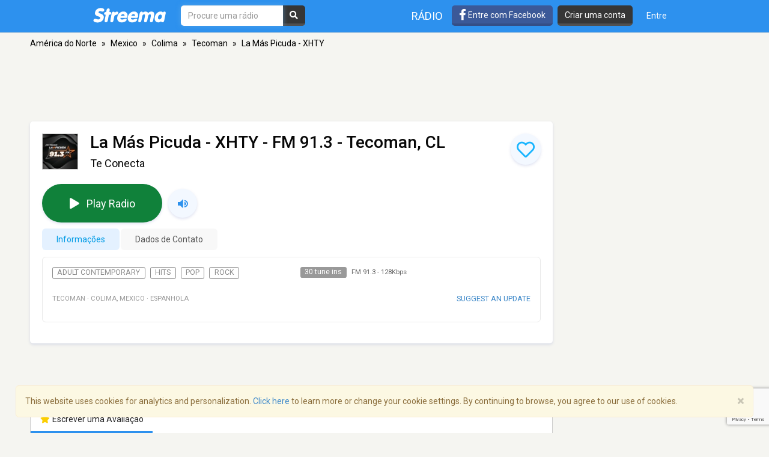

--- FILE ---
content_type: text/html; charset=utf-8
request_url: https://www.google.com/recaptcha/api2/anchor?ar=1&k=6LeCbKwfAAAAAGXbwG-wyQhhz9dxlXuTdtc_oCwI&co=aHR0cHM6Ly9wdC5zdHJlZW1hLmNvbTo0NDM.&hl=en&v=PoyoqOPhxBO7pBk68S4YbpHZ&size=invisible&anchor-ms=20000&execute-ms=30000&cb=7daf81f90233
body_size: 48479
content:
<!DOCTYPE HTML><html dir="ltr" lang="en"><head><meta http-equiv="Content-Type" content="text/html; charset=UTF-8">
<meta http-equiv="X-UA-Compatible" content="IE=edge">
<title>reCAPTCHA</title>
<style type="text/css">
/* cyrillic-ext */
@font-face {
  font-family: 'Roboto';
  font-style: normal;
  font-weight: 400;
  font-stretch: 100%;
  src: url(//fonts.gstatic.com/s/roboto/v48/KFO7CnqEu92Fr1ME7kSn66aGLdTylUAMa3GUBHMdazTgWw.woff2) format('woff2');
  unicode-range: U+0460-052F, U+1C80-1C8A, U+20B4, U+2DE0-2DFF, U+A640-A69F, U+FE2E-FE2F;
}
/* cyrillic */
@font-face {
  font-family: 'Roboto';
  font-style: normal;
  font-weight: 400;
  font-stretch: 100%;
  src: url(//fonts.gstatic.com/s/roboto/v48/KFO7CnqEu92Fr1ME7kSn66aGLdTylUAMa3iUBHMdazTgWw.woff2) format('woff2');
  unicode-range: U+0301, U+0400-045F, U+0490-0491, U+04B0-04B1, U+2116;
}
/* greek-ext */
@font-face {
  font-family: 'Roboto';
  font-style: normal;
  font-weight: 400;
  font-stretch: 100%;
  src: url(//fonts.gstatic.com/s/roboto/v48/KFO7CnqEu92Fr1ME7kSn66aGLdTylUAMa3CUBHMdazTgWw.woff2) format('woff2');
  unicode-range: U+1F00-1FFF;
}
/* greek */
@font-face {
  font-family: 'Roboto';
  font-style: normal;
  font-weight: 400;
  font-stretch: 100%;
  src: url(//fonts.gstatic.com/s/roboto/v48/KFO7CnqEu92Fr1ME7kSn66aGLdTylUAMa3-UBHMdazTgWw.woff2) format('woff2');
  unicode-range: U+0370-0377, U+037A-037F, U+0384-038A, U+038C, U+038E-03A1, U+03A3-03FF;
}
/* math */
@font-face {
  font-family: 'Roboto';
  font-style: normal;
  font-weight: 400;
  font-stretch: 100%;
  src: url(//fonts.gstatic.com/s/roboto/v48/KFO7CnqEu92Fr1ME7kSn66aGLdTylUAMawCUBHMdazTgWw.woff2) format('woff2');
  unicode-range: U+0302-0303, U+0305, U+0307-0308, U+0310, U+0312, U+0315, U+031A, U+0326-0327, U+032C, U+032F-0330, U+0332-0333, U+0338, U+033A, U+0346, U+034D, U+0391-03A1, U+03A3-03A9, U+03B1-03C9, U+03D1, U+03D5-03D6, U+03F0-03F1, U+03F4-03F5, U+2016-2017, U+2034-2038, U+203C, U+2040, U+2043, U+2047, U+2050, U+2057, U+205F, U+2070-2071, U+2074-208E, U+2090-209C, U+20D0-20DC, U+20E1, U+20E5-20EF, U+2100-2112, U+2114-2115, U+2117-2121, U+2123-214F, U+2190, U+2192, U+2194-21AE, U+21B0-21E5, U+21F1-21F2, U+21F4-2211, U+2213-2214, U+2216-22FF, U+2308-230B, U+2310, U+2319, U+231C-2321, U+2336-237A, U+237C, U+2395, U+239B-23B7, U+23D0, U+23DC-23E1, U+2474-2475, U+25AF, U+25B3, U+25B7, U+25BD, U+25C1, U+25CA, U+25CC, U+25FB, U+266D-266F, U+27C0-27FF, U+2900-2AFF, U+2B0E-2B11, U+2B30-2B4C, U+2BFE, U+3030, U+FF5B, U+FF5D, U+1D400-1D7FF, U+1EE00-1EEFF;
}
/* symbols */
@font-face {
  font-family: 'Roboto';
  font-style: normal;
  font-weight: 400;
  font-stretch: 100%;
  src: url(//fonts.gstatic.com/s/roboto/v48/KFO7CnqEu92Fr1ME7kSn66aGLdTylUAMaxKUBHMdazTgWw.woff2) format('woff2');
  unicode-range: U+0001-000C, U+000E-001F, U+007F-009F, U+20DD-20E0, U+20E2-20E4, U+2150-218F, U+2190, U+2192, U+2194-2199, U+21AF, U+21E6-21F0, U+21F3, U+2218-2219, U+2299, U+22C4-22C6, U+2300-243F, U+2440-244A, U+2460-24FF, U+25A0-27BF, U+2800-28FF, U+2921-2922, U+2981, U+29BF, U+29EB, U+2B00-2BFF, U+4DC0-4DFF, U+FFF9-FFFB, U+10140-1018E, U+10190-1019C, U+101A0, U+101D0-101FD, U+102E0-102FB, U+10E60-10E7E, U+1D2C0-1D2D3, U+1D2E0-1D37F, U+1F000-1F0FF, U+1F100-1F1AD, U+1F1E6-1F1FF, U+1F30D-1F30F, U+1F315, U+1F31C, U+1F31E, U+1F320-1F32C, U+1F336, U+1F378, U+1F37D, U+1F382, U+1F393-1F39F, U+1F3A7-1F3A8, U+1F3AC-1F3AF, U+1F3C2, U+1F3C4-1F3C6, U+1F3CA-1F3CE, U+1F3D4-1F3E0, U+1F3ED, U+1F3F1-1F3F3, U+1F3F5-1F3F7, U+1F408, U+1F415, U+1F41F, U+1F426, U+1F43F, U+1F441-1F442, U+1F444, U+1F446-1F449, U+1F44C-1F44E, U+1F453, U+1F46A, U+1F47D, U+1F4A3, U+1F4B0, U+1F4B3, U+1F4B9, U+1F4BB, U+1F4BF, U+1F4C8-1F4CB, U+1F4D6, U+1F4DA, U+1F4DF, U+1F4E3-1F4E6, U+1F4EA-1F4ED, U+1F4F7, U+1F4F9-1F4FB, U+1F4FD-1F4FE, U+1F503, U+1F507-1F50B, U+1F50D, U+1F512-1F513, U+1F53E-1F54A, U+1F54F-1F5FA, U+1F610, U+1F650-1F67F, U+1F687, U+1F68D, U+1F691, U+1F694, U+1F698, U+1F6AD, U+1F6B2, U+1F6B9-1F6BA, U+1F6BC, U+1F6C6-1F6CF, U+1F6D3-1F6D7, U+1F6E0-1F6EA, U+1F6F0-1F6F3, U+1F6F7-1F6FC, U+1F700-1F7FF, U+1F800-1F80B, U+1F810-1F847, U+1F850-1F859, U+1F860-1F887, U+1F890-1F8AD, U+1F8B0-1F8BB, U+1F8C0-1F8C1, U+1F900-1F90B, U+1F93B, U+1F946, U+1F984, U+1F996, U+1F9E9, U+1FA00-1FA6F, U+1FA70-1FA7C, U+1FA80-1FA89, U+1FA8F-1FAC6, U+1FACE-1FADC, U+1FADF-1FAE9, U+1FAF0-1FAF8, U+1FB00-1FBFF;
}
/* vietnamese */
@font-face {
  font-family: 'Roboto';
  font-style: normal;
  font-weight: 400;
  font-stretch: 100%;
  src: url(//fonts.gstatic.com/s/roboto/v48/KFO7CnqEu92Fr1ME7kSn66aGLdTylUAMa3OUBHMdazTgWw.woff2) format('woff2');
  unicode-range: U+0102-0103, U+0110-0111, U+0128-0129, U+0168-0169, U+01A0-01A1, U+01AF-01B0, U+0300-0301, U+0303-0304, U+0308-0309, U+0323, U+0329, U+1EA0-1EF9, U+20AB;
}
/* latin-ext */
@font-face {
  font-family: 'Roboto';
  font-style: normal;
  font-weight: 400;
  font-stretch: 100%;
  src: url(//fonts.gstatic.com/s/roboto/v48/KFO7CnqEu92Fr1ME7kSn66aGLdTylUAMa3KUBHMdazTgWw.woff2) format('woff2');
  unicode-range: U+0100-02BA, U+02BD-02C5, U+02C7-02CC, U+02CE-02D7, U+02DD-02FF, U+0304, U+0308, U+0329, U+1D00-1DBF, U+1E00-1E9F, U+1EF2-1EFF, U+2020, U+20A0-20AB, U+20AD-20C0, U+2113, U+2C60-2C7F, U+A720-A7FF;
}
/* latin */
@font-face {
  font-family: 'Roboto';
  font-style: normal;
  font-weight: 400;
  font-stretch: 100%;
  src: url(//fonts.gstatic.com/s/roboto/v48/KFO7CnqEu92Fr1ME7kSn66aGLdTylUAMa3yUBHMdazQ.woff2) format('woff2');
  unicode-range: U+0000-00FF, U+0131, U+0152-0153, U+02BB-02BC, U+02C6, U+02DA, U+02DC, U+0304, U+0308, U+0329, U+2000-206F, U+20AC, U+2122, U+2191, U+2193, U+2212, U+2215, U+FEFF, U+FFFD;
}
/* cyrillic-ext */
@font-face {
  font-family: 'Roboto';
  font-style: normal;
  font-weight: 500;
  font-stretch: 100%;
  src: url(//fonts.gstatic.com/s/roboto/v48/KFO7CnqEu92Fr1ME7kSn66aGLdTylUAMa3GUBHMdazTgWw.woff2) format('woff2');
  unicode-range: U+0460-052F, U+1C80-1C8A, U+20B4, U+2DE0-2DFF, U+A640-A69F, U+FE2E-FE2F;
}
/* cyrillic */
@font-face {
  font-family: 'Roboto';
  font-style: normal;
  font-weight: 500;
  font-stretch: 100%;
  src: url(//fonts.gstatic.com/s/roboto/v48/KFO7CnqEu92Fr1ME7kSn66aGLdTylUAMa3iUBHMdazTgWw.woff2) format('woff2');
  unicode-range: U+0301, U+0400-045F, U+0490-0491, U+04B0-04B1, U+2116;
}
/* greek-ext */
@font-face {
  font-family: 'Roboto';
  font-style: normal;
  font-weight: 500;
  font-stretch: 100%;
  src: url(//fonts.gstatic.com/s/roboto/v48/KFO7CnqEu92Fr1ME7kSn66aGLdTylUAMa3CUBHMdazTgWw.woff2) format('woff2');
  unicode-range: U+1F00-1FFF;
}
/* greek */
@font-face {
  font-family: 'Roboto';
  font-style: normal;
  font-weight: 500;
  font-stretch: 100%;
  src: url(//fonts.gstatic.com/s/roboto/v48/KFO7CnqEu92Fr1ME7kSn66aGLdTylUAMa3-UBHMdazTgWw.woff2) format('woff2');
  unicode-range: U+0370-0377, U+037A-037F, U+0384-038A, U+038C, U+038E-03A1, U+03A3-03FF;
}
/* math */
@font-face {
  font-family: 'Roboto';
  font-style: normal;
  font-weight: 500;
  font-stretch: 100%;
  src: url(//fonts.gstatic.com/s/roboto/v48/KFO7CnqEu92Fr1ME7kSn66aGLdTylUAMawCUBHMdazTgWw.woff2) format('woff2');
  unicode-range: U+0302-0303, U+0305, U+0307-0308, U+0310, U+0312, U+0315, U+031A, U+0326-0327, U+032C, U+032F-0330, U+0332-0333, U+0338, U+033A, U+0346, U+034D, U+0391-03A1, U+03A3-03A9, U+03B1-03C9, U+03D1, U+03D5-03D6, U+03F0-03F1, U+03F4-03F5, U+2016-2017, U+2034-2038, U+203C, U+2040, U+2043, U+2047, U+2050, U+2057, U+205F, U+2070-2071, U+2074-208E, U+2090-209C, U+20D0-20DC, U+20E1, U+20E5-20EF, U+2100-2112, U+2114-2115, U+2117-2121, U+2123-214F, U+2190, U+2192, U+2194-21AE, U+21B0-21E5, U+21F1-21F2, U+21F4-2211, U+2213-2214, U+2216-22FF, U+2308-230B, U+2310, U+2319, U+231C-2321, U+2336-237A, U+237C, U+2395, U+239B-23B7, U+23D0, U+23DC-23E1, U+2474-2475, U+25AF, U+25B3, U+25B7, U+25BD, U+25C1, U+25CA, U+25CC, U+25FB, U+266D-266F, U+27C0-27FF, U+2900-2AFF, U+2B0E-2B11, U+2B30-2B4C, U+2BFE, U+3030, U+FF5B, U+FF5D, U+1D400-1D7FF, U+1EE00-1EEFF;
}
/* symbols */
@font-face {
  font-family: 'Roboto';
  font-style: normal;
  font-weight: 500;
  font-stretch: 100%;
  src: url(//fonts.gstatic.com/s/roboto/v48/KFO7CnqEu92Fr1ME7kSn66aGLdTylUAMaxKUBHMdazTgWw.woff2) format('woff2');
  unicode-range: U+0001-000C, U+000E-001F, U+007F-009F, U+20DD-20E0, U+20E2-20E4, U+2150-218F, U+2190, U+2192, U+2194-2199, U+21AF, U+21E6-21F0, U+21F3, U+2218-2219, U+2299, U+22C4-22C6, U+2300-243F, U+2440-244A, U+2460-24FF, U+25A0-27BF, U+2800-28FF, U+2921-2922, U+2981, U+29BF, U+29EB, U+2B00-2BFF, U+4DC0-4DFF, U+FFF9-FFFB, U+10140-1018E, U+10190-1019C, U+101A0, U+101D0-101FD, U+102E0-102FB, U+10E60-10E7E, U+1D2C0-1D2D3, U+1D2E0-1D37F, U+1F000-1F0FF, U+1F100-1F1AD, U+1F1E6-1F1FF, U+1F30D-1F30F, U+1F315, U+1F31C, U+1F31E, U+1F320-1F32C, U+1F336, U+1F378, U+1F37D, U+1F382, U+1F393-1F39F, U+1F3A7-1F3A8, U+1F3AC-1F3AF, U+1F3C2, U+1F3C4-1F3C6, U+1F3CA-1F3CE, U+1F3D4-1F3E0, U+1F3ED, U+1F3F1-1F3F3, U+1F3F5-1F3F7, U+1F408, U+1F415, U+1F41F, U+1F426, U+1F43F, U+1F441-1F442, U+1F444, U+1F446-1F449, U+1F44C-1F44E, U+1F453, U+1F46A, U+1F47D, U+1F4A3, U+1F4B0, U+1F4B3, U+1F4B9, U+1F4BB, U+1F4BF, U+1F4C8-1F4CB, U+1F4D6, U+1F4DA, U+1F4DF, U+1F4E3-1F4E6, U+1F4EA-1F4ED, U+1F4F7, U+1F4F9-1F4FB, U+1F4FD-1F4FE, U+1F503, U+1F507-1F50B, U+1F50D, U+1F512-1F513, U+1F53E-1F54A, U+1F54F-1F5FA, U+1F610, U+1F650-1F67F, U+1F687, U+1F68D, U+1F691, U+1F694, U+1F698, U+1F6AD, U+1F6B2, U+1F6B9-1F6BA, U+1F6BC, U+1F6C6-1F6CF, U+1F6D3-1F6D7, U+1F6E0-1F6EA, U+1F6F0-1F6F3, U+1F6F7-1F6FC, U+1F700-1F7FF, U+1F800-1F80B, U+1F810-1F847, U+1F850-1F859, U+1F860-1F887, U+1F890-1F8AD, U+1F8B0-1F8BB, U+1F8C0-1F8C1, U+1F900-1F90B, U+1F93B, U+1F946, U+1F984, U+1F996, U+1F9E9, U+1FA00-1FA6F, U+1FA70-1FA7C, U+1FA80-1FA89, U+1FA8F-1FAC6, U+1FACE-1FADC, U+1FADF-1FAE9, U+1FAF0-1FAF8, U+1FB00-1FBFF;
}
/* vietnamese */
@font-face {
  font-family: 'Roboto';
  font-style: normal;
  font-weight: 500;
  font-stretch: 100%;
  src: url(//fonts.gstatic.com/s/roboto/v48/KFO7CnqEu92Fr1ME7kSn66aGLdTylUAMa3OUBHMdazTgWw.woff2) format('woff2');
  unicode-range: U+0102-0103, U+0110-0111, U+0128-0129, U+0168-0169, U+01A0-01A1, U+01AF-01B0, U+0300-0301, U+0303-0304, U+0308-0309, U+0323, U+0329, U+1EA0-1EF9, U+20AB;
}
/* latin-ext */
@font-face {
  font-family: 'Roboto';
  font-style: normal;
  font-weight: 500;
  font-stretch: 100%;
  src: url(//fonts.gstatic.com/s/roboto/v48/KFO7CnqEu92Fr1ME7kSn66aGLdTylUAMa3KUBHMdazTgWw.woff2) format('woff2');
  unicode-range: U+0100-02BA, U+02BD-02C5, U+02C7-02CC, U+02CE-02D7, U+02DD-02FF, U+0304, U+0308, U+0329, U+1D00-1DBF, U+1E00-1E9F, U+1EF2-1EFF, U+2020, U+20A0-20AB, U+20AD-20C0, U+2113, U+2C60-2C7F, U+A720-A7FF;
}
/* latin */
@font-face {
  font-family: 'Roboto';
  font-style: normal;
  font-weight: 500;
  font-stretch: 100%;
  src: url(//fonts.gstatic.com/s/roboto/v48/KFO7CnqEu92Fr1ME7kSn66aGLdTylUAMa3yUBHMdazQ.woff2) format('woff2');
  unicode-range: U+0000-00FF, U+0131, U+0152-0153, U+02BB-02BC, U+02C6, U+02DA, U+02DC, U+0304, U+0308, U+0329, U+2000-206F, U+20AC, U+2122, U+2191, U+2193, U+2212, U+2215, U+FEFF, U+FFFD;
}
/* cyrillic-ext */
@font-face {
  font-family: 'Roboto';
  font-style: normal;
  font-weight: 900;
  font-stretch: 100%;
  src: url(//fonts.gstatic.com/s/roboto/v48/KFO7CnqEu92Fr1ME7kSn66aGLdTylUAMa3GUBHMdazTgWw.woff2) format('woff2');
  unicode-range: U+0460-052F, U+1C80-1C8A, U+20B4, U+2DE0-2DFF, U+A640-A69F, U+FE2E-FE2F;
}
/* cyrillic */
@font-face {
  font-family: 'Roboto';
  font-style: normal;
  font-weight: 900;
  font-stretch: 100%;
  src: url(//fonts.gstatic.com/s/roboto/v48/KFO7CnqEu92Fr1ME7kSn66aGLdTylUAMa3iUBHMdazTgWw.woff2) format('woff2');
  unicode-range: U+0301, U+0400-045F, U+0490-0491, U+04B0-04B1, U+2116;
}
/* greek-ext */
@font-face {
  font-family: 'Roboto';
  font-style: normal;
  font-weight: 900;
  font-stretch: 100%;
  src: url(//fonts.gstatic.com/s/roboto/v48/KFO7CnqEu92Fr1ME7kSn66aGLdTylUAMa3CUBHMdazTgWw.woff2) format('woff2');
  unicode-range: U+1F00-1FFF;
}
/* greek */
@font-face {
  font-family: 'Roboto';
  font-style: normal;
  font-weight: 900;
  font-stretch: 100%;
  src: url(//fonts.gstatic.com/s/roboto/v48/KFO7CnqEu92Fr1ME7kSn66aGLdTylUAMa3-UBHMdazTgWw.woff2) format('woff2');
  unicode-range: U+0370-0377, U+037A-037F, U+0384-038A, U+038C, U+038E-03A1, U+03A3-03FF;
}
/* math */
@font-face {
  font-family: 'Roboto';
  font-style: normal;
  font-weight: 900;
  font-stretch: 100%;
  src: url(//fonts.gstatic.com/s/roboto/v48/KFO7CnqEu92Fr1ME7kSn66aGLdTylUAMawCUBHMdazTgWw.woff2) format('woff2');
  unicode-range: U+0302-0303, U+0305, U+0307-0308, U+0310, U+0312, U+0315, U+031A, U+0326-0327, U+032C, U+032F-0330, U+0332-0333, U+0338, U+033A, U+0346, U+034D, U+0391-03A1, U+03A3-03A9, U+03B1-03C9, U+03D1, U+03D5-03D6, U+03F0-03F1, U+03F4-03F5, U+2016-2017, U+2034-2038, U+203C, U+2040, U+2043, U+2047, U+2050, U+2057, U+205F, U+2070-2071, U+2074-208E, U+2090-209C, U+20D0-20DC, U+20E1, U+20E5-20EF, U+2100-2112, U+2114-2115, U+2117-2121, U+2123-214F, U+2190, U+2192, U+2194-21AE, U+21B0-21E5, U+21F1-21F2, U+21F4-2211, U+2213-2214, U+2216-22FF, U+2308-230B, U+2310, U+2319, U+231C-2321, U+2336-237A, U+237C, U+2395, U+239B-23B7, U+23D0, U+23DC-23E1, U+2474-2475, U+25AF, U+25B3, U+25B7, U+25BD, U+25C1, U+25CA, U+25CC, U+25FB, U+266D-266F, U+27C0-27FF, U+2900-2AFF, U+2B0E-2B11, U+2B30-2B4C, U+2BFE, U+3030, U+FF5B, U+FF5D, U+1D400-1D7FF, U+1EE00-1EEFF;
}
/* symbols */
@font-face {
  font-family: 'Roboto';
  font-style: normal;
  font-weight: 900;
  font-stretch: 100%;
  src: url(//fonts.gstatic.com/s/roboto/v48/KFO7CnqEu92Fr1ME7kSn66aGLdTylUAMaxKUBHMdazTgWw.woff2) format('woff2');
  unicode-range: U+0001-000C, U+000E-001F, U+007F-009F, U+20DD-20E0, U+20E2-20E4, U+2150-218F, U+2190, U+2192, U+2194-2199, U+21AF, U+21E6-21F0, U+21F3, U+2218-2219, U+2299, U+22C4-22C6, U+2300-243F, U+2440-244A, U+2460-24FF, U+25A0-27BF, U+2800-28FF, U+2921-2922, U+2981, U+29BF, U+29EB, U+2B00-2BFF, U+4DC0-4DFF, U+FFF9-FFFB, U+10140-1018E, U+10190-1019C, U+101A0, U+101D0-101FD, U+102E0-102FB, U+10E60-10E7E, U+1D2C0-1D2D3, U+1D2E0-1D37F, U+1F000-1F0FF, U+1F100-1F1AD, U+1F1E6-1F1FF, U+1F30D-1F30F, U+1F315, U+1F31C, U+1F31E, U+1F320-1F32C, U+1F336, U+1F378, U+1F37D, U+1F382, U+1F393-1F39F, U+1F3A7-1F3A8, U+1F3AC-1F3AF, U+1F3C2, U+1F3C4-1F3C6, U+1F3CA-1F3CE, U+1F3D4-1F3E0, U+1F3ED, U+1F3F1-1F3F3, U+1F3F5-1F3F7, U+1F408, U+1F415, U+1F41F, U+1F426, U+1F43F, U+1F441-1F442, U+1F444, U+1F446-1F449, U+1F44C-1F44E, U+1F453, U+1F46A, U+1F47D, U+1F4A3, U+1F4B0, U+1F4B3, U+1F4B9, U+1F4BB, U+1F4BF, U+1F4C8-1F4CB, U+1F4D6, U+1F4DA, U+1F4DF, U+1F4E3-1F4E6, U+1F4EA-1F4ED, U+1F4F7, U+1F4F9-1F4FB, U+1F4FD-1F4FE, U+1F503, U+1F507-1F50B, U+1F50D, U+1F512-1F513, U+1F53E-1F54A, U+1F54F-1F5FA, U+1F610, U+1F650-1F67F, U+1F687, U+1F68D, U+1F691, U+1F694, U+1F698, U+1F6AD, U+1F6B2, U+1F6B9-1F6BA, U+1F6BC, U+1F6C6-1F6CF, U+1F6D3-1F6D7, U+1F6E0-1F6EA, U+1F6F0-1F6F3, U+1F6F7-1F6FC, U+1F700-1F7FF, U+1F800-1F80B, U+1F810-1F847, U+1F850-1F859, U+1F860-1F887, U+1F890-1F8AD, U+1F8B0-1F8BB, U+1F8C0-1F8C1, U+1F900-1F90B, U+1F93B, U+1F946, U+1F984, U+1F996, U+1F9E9, U+1FA00-1FA6F, U+1FA70-1FA7C, U+1FA80-1FA89, U+1FA8F-1FAC6, U+1FACE-1FADC, U+1FADF-1FAE9, U+1FAF0-1FAF8, U+1FB00-1FBFF;
}
/* vietnamese */
@font-face {
  font-family: 'Roboto';
  font-style: normal;
  font-weight: 900;
  font-stretch: 100%;
  src: url(//fonts.gstatic.com/s/roboto/v48/KFO7CnqEu92Fr1ME7kSn66aGLdTylUAMa3OUBHMdazTgWw.woff2) format('woff2');
  unicode-range: U+0102-0103, U+0110-0111, U+0128-0129, U+0168-0169, U+01A0-01A1, U+01AF-01B0, U+0300-0301, U+0303-0304, U+0308-0309, U+0323, U+0329, U+1EA0-1EF9, U+20AB;
}
/* latin-ext */
@font-face {
  font-family: 'Roboto';
  font-style: normal;
  font-weight: 900;
  font-stretch: 100%;
  src: url(//fonts.gstatic.com/s/roboto/v48/KFO7CnqEu92Fr1ME7kSn66aGLdTylUAMa3KUBHMdazTgWw.woff2) format('woff2');
  unicode-range: U+0100-02BA, U+02BD-02C5, U+02C7-02CC, U+02CE-02D7, U+02DD-02FF, U+0304, U+0308, U+0329, U+1D00-1DBF, U+1E00-1E9F, U+1EF2-1EFF, U+2020, U+20A0-20AB, U+20AD-20C0, U+2113, U+2C60-2C7F, U+A720-A7FF;
}
/* latin */
@font-face {
  font-family: 'Roboto';
  font-style: normal;
  font-weight: 900;
  font-stretch: 100%;
  src: url(//fonts.gstatic.com/s/roboto/v48/KFO7CnqEu92Fr1ME7kSn66aGLdTylUAMa3yUBHMdazQ.woff2) format('woff2');
  unicode-range: U+0000-00FF, U+0131, U+0152-0153, U+02BB-02BC, U+02C6, U+02DA, U+02DC, U+0304, U+0308, U+0329, U+2000-206F, U+20AC, U+2122, U+2191, U+2193, U+2212, U+2215, U+FEFF, U+FFFD;
}

</style>
<link rel="stylesheet" type="text/css" href="https://www.gstatic.com/recaptcha/releases/PoyoqOPhxBO7pBk68S4YbpHZ/styles__ltr.css">
<script nonce="EvIVYmJU8VrshDhn7fKOBA" type="text/javascript">window['__recaptcha_api'] = 'https://www.google.com/recaptcha/api2/';</script>
<script type="text/javascript" src="https://www.gstatic.com/recaptcha/releases/PoyoqOPhxBO7pBk68S4YbpHZ/recaptcha__en.js" nonce="EvIVYmJU8VrshDhn7fKOBA">
      
    </script></head>
<body><div id="rc-anchor-alert" class="rc-anchor-alert"></div>
<input type="hidden" id="recaptcha-token" value="[base64]">
<script type="text/javascript" nonce="EvIVYmJU8VrshDhn7fKOBA">
      recaptcha.anchor.Main.init("[\x22ainput\x22,[\x22bgdata\x22,\x22\x22,\[base64]/[base64]/[base64]/[base64]/[base64]/UltsKytdPUU6KEU8MjA0OD9SW2wrK109RT4+NnwxOTI6KChFJjY0NTEyKT09NTUyOTYmJk0rMTxjLmxlbmd0aCYmKGMuY2hhckNvZGVBdChNKzEpJjY0NTEyKT09NTYzMjA/[base64]/[base64]/[base64]/[base64]/[base64]/[base64]/[base64]\x22,\[base64]\\u003d\x22,\[base64]/w7tHw7BKOBUpw4zDiMKoYcOAXMKVwqhpwrnDrWHDksKuGAzDpwzClcOEw6VhNSrDg0Nmwo4Rw6UMJFzDosORw7J/IlDCjsK/QBjDjFwYwpjCqiLCp0bDpAsowpzDkwvDrChHEGhbw5zCjC/ClcKDaQNgeMOVDWLCt8O/w6XDpzbCncKmeVNPw6JzwplLXRfCtDHDncOvw747w6bCtxHDgAhDwr3DgwllLngwwrcFworDoMOQw4M2w5dnS8OMenMyPQJmUmnCu8KVw5APwoIKw57DhsOnE8KAb8KeJF/Cu2HDkMOlfw0dE3xew7Z+BW7Dn8KMQ8K/[base64]/CjXDDhMOXwrtKBcKvHXbCtCfDucO7w5jDmsKlZyfCh8KyBT3CrkgJRMOAwp3DmcKRw5oBA1dbSmfCtsKMw54SQsOzJVPDtsKrXVLCscO5w4VcVsKJJsKGY8KOEMKRwrRPwqjCkB4Lwp9Bw6vDkTJEwrzCvlUdwrrDol9AFsOfwr1Qw6HDnm/Cpl8fwp7CmcO/[base64]/[base64]/w6LCscOVwrXCmMOGUsK3wpPCpQTDnQbDrm0cwrPDvsKrUsKnJMK4MWgvwoQTwosKeA/[base64]/DjsK5STVvw7fCn8KSwrwiKMOsw6HDgF7Co8Oyw59Pw5TDgMKuw7DCs8K+w4/Cg8KGw7NMwo/DgsOPUD4cXMK5wqXDgcOdw5cNPjQzwr1aXUPCowzDr8OWw5PCjsKAacKmaiPDgHsLwrY/[base64]/[base64]/ClmPCoBHCqHw6w7bDgsKQHcKKwp9xRTIJwrvCtMOWA1PCrW5owqs2wrNgFMK1IlZqY8KHMm3DqipgwrwjwoDDvMO7XcKDPMK+wo9ow7fDqsKVMcKrFsKMd8KkOGY+wprCh8KgAADCo2fDjMKYR3IoWhRDLy/[base64]/KMO4wqkRFMKTUMKEVMKgw7nDswpKw55Uam90DXobZynDusK/Li7DlMOYXMOsw5TCnxTDs8KlUEl6HsOuXGYcRcKfay7Dnw8bEMK4w6DCtMOxGBLDtzXDpsOIw53Cm8KtQsOxw5HCmi/DocK8w4F3w4IPOV7CnSghwqImwrBicR1AwpTCm8K7EcOyVVbChREswpjCs8Oww5zDuh9nw6jDksOfQsK7Wi91VDfDoCgMQsKiwo3Duk8+FBx/Ry3CkknDujwowq1YH1PCvHzDi1VeJ8OIw5LDgnTDtMOIHH9Mwr46ZXlKw47DrcOMw5gCwrYBw4Zhwq7DhRUOfVvCj0t9UsKSGMOhwrzDoDzCuG7CpSY5YMKDwotMIjDCv8OxwprDnQjClMOhw4nDlkFOACLDukbDncKswrUqw6PCtmtRwojCuRYrw6bCmHlvCsKJdsO/IcKewrFGw7bDp8KMC3nDi0nDpT7CjBzDrEPDnW7CsAbCscKnMMKkIMKWPMKqR37CtztawpbCvlozNGFPKzrDoUjChDTDtsKZa1BMwrcvwr9Rw6nCv8OAJUZLw7rCn8Knw6HCl8KvwovDgMKkTnDCnhk+BsKQwrPDgh4Fwqxxa2nCjgUvw6XCusKkTj/CnsKJa8O0w7HDrjo2McOnwrHCvRllN8OSw7ofw4pNw7bDkgvDsCYELsOfw4MCw7I2w7Qce8O1dRjDlsKyw7w/X8KreMKiOUfCscK0Ix44w4I/w5PDvMK+CC/Dg8OnE8K2VcKBf8OnX8KaB8OCwrXCuQFYw4RkYsOZcsKVwr9bw7V4Y8OhSMKOIcOsIsKiw4AjPUfCnXfDksKywovDhMOoOsKnw53Cu8OSw5QgdcKwLMO7w7U/wrt/[base64]/IsKtw58wasOPwobCosK7wozDq0vDm8KAwrdvwq1RwplWesOEw7UqwoDCkxBWWV/DosO8w5wgfjsmwobDpgrCl8O8w5Emw5jCtjPDil4/Fk/Cg3/Dhk4REGvDlBXCsMKRw5zCjsKXw68kWsOnU8Opw4DCjiDCiWPDmQvDkEfDjEHCmcOLw6VtwpJlw4dgQADDkcOnwpnDsMK0w73CoUzDgMOZw5d+P2wWwrQ9w5sxYi/CrsOCw5sEw612MiXDt8KHYcKhZHoPwrVzFVHCkMKPwq/[base64]/CngHChsOGwpJhFcO7e1VCwr/CrsKiRsKXcF5nUsOxw5JZUcKFYsKFw4UhBRk6R8OVEsKJwpBXCsOVYcOyw61ww7fCgzbDvsO9w4LCvyfDncOHNGvCs8KSEsKaGsOaw7LDqxhzJsKZwoHDn8KnO8KzwqMtw7PCvRE+w6g+dMKawqjDjsO1ZMO/[base64]/VMK/wp9fwrtIYMO3BBpKwr7ClsObwpnCpjhPBTLCvjRCDMKxRmnCrVnDkzrChMK0Y8KCw7PDk8OVe8ODW13ClMOqwrR7w4g4SMO9wonDiGLCtcOjQABXwqg1w7fCiAbDigHDpBMJwqQXIjfCnsK+wqPDqsKNZ8OKwpTCgDrDmAR7Tj7CgDBwbVt+wpzCv8OJKsKlw60/w7fCnSbCpMO0NH/[base64]/[base64]/DlznChcKlAsOpwoUYMyDDjzPDlADDgjHDil8kwoRKwqJtw7XCkDvDshvCiMO9R1bClG/Dq8KUMcKeHidpG0bDp3Mow4/CkMK+w7nCjMOKwr3Dsn3CoE7DlzTDpWPDkcOKeMK7wolswpJjbEdbwqzCkyVjw6cxCHZuw5FJJ8KODyzCg09Wwr8MS8KxDcOowpVCw5HDocKyJcOvdMOkXlw0w5XClcKbRwsbRsKkwoxrwq3DjwXCtk/Dt8OFw5MYIQBQRWgow5Vow747wrVrw7QIIj0XP3XDmzg8wp5Dwo5tw6PCncOgw6TDoyLCvsK/[base64]/CqwTCh3dYL0/DjD0WAR0nMsKRwq/DsAbDlcKMeHQAwqhJwqrCoVcuG8KDJCDDkSgXw4vCt0wWa8KTw4bCuQJLaHHCl8KUShBWIFrCtXxPw7pdw4I0IWhgw6Y5JMO/fcKnGnAcC3h4w4zDvMO2dGbDvgY5SSvCqydjWsK5BMKVw5V2fUFpw4Itw4HCgRrCisKIwrI+RHvDncKOcHHChQ8Ew5xtHhQzEQJxwqbDgsOGwqLDmcOJw73DgV3Dh1RGNsKnwq13EsOMNnvCkDhRwp/CiMOIwqXDp8KSwq/Dq3PCilrDrsONwpoww77CqcO1T0F3b8KEw5nClHzDkR3CpR/CtMOqLk4dA1MLUUZyw7wIwplwwonCgsKtwqtGw4DDmmzCsnfCoiYtWMK8VkcMNsKOCsOuwoXDhsK6Lk9yw57CvMK2wrdFw7LDsMKSTmbDnsKeYB/Dolo/wqQDQ8Ktf0BJw7gjw4kpwrHDrjrClgtrw5LDl8Kzw4hAdcOHwpXDqMK9wrnDvXvCtidKdi3CjsOOXSo+wpZwwpdhw5PDpihdOcKfdXsEYWDCp8KKwqjDl2pLwrQVI1sBBxtlw5V+Ix4Xwq9ew5kEWSMcw6jDosO/wqnCncKVwrE2M8Oiwq3Dh8KRGhfCqV/[base64]/w7BzwpzDuBrCjcK3w5jCrDXCnMOqBsOKGMOyQD3ChsKuYMK6E0Z2wocYw4vDunjDu8Ojw4NJwpEjWUhUw6/DksO2w6bDtcKpwp7Dj8Obw787woduBsKOUsOuw7zCscK4w6DDlsKhwqE2w5XDmgdeYW8BesK3w4Fqw73CrmvCpQLCocOawrjDkTjCnMKYwqNuw4zDu3/DiiBIw40MFcO8esOBf1DCtMKWwrgXI8K2Uhdud8Kawpoyw4bCl0XDtsOfw7MiMVciw4AgRG1Lw6loTcOyPk/DoMKrZErCoMOJMMKxPEbCoUXCgMKmw6DChcOJJRhZw7YAwotlK3ZcG8OkTcOXwrHCp8KnFk3DsMKQwqobwqZqw7t9wqvCn8K5TMOuw47DqmnDiknClsK3FcK/MRROw63DtcKRwofCjzNKw4zCusKRw4gHG8OjOcKuPcO5cy9qDcOnw6vCgQQyMMOpbVkMUyXCizbDlcKqEX5uwqfDjHB/[base64]/Cu8KcRw7CuR7DqcKuw5MmDMOXfcOaHMKNIx7DmsO6YsOjSsOvZsKpwpDClcKiQjVIw4TCi8OMLEnCrsOdPsKkOcKpw6hlwotqcsKMw5HDicOfbsOzOBzCnkDCocObwpYLwotQw6kow6PCnEDCrHPCoT/[base64]/DrMOOJGI2cyB6wqHCscKhE0vDln5bJcKnIMOfw7/Dt8KGD8OVRsKHwrnDscOAw53DksOKPCJ0w4NRwpAzEMOXQcOAZ8OMw5poG8KvUA3CqQ7Du8Kqwr1XSlrCiWPDsMKETcKZd8O+ScOOw51xOMKjVxwyaBPDikHCgcKLw4ciTV7DqiY0dCR1QE0FEMOIwp/Cm8OdeMOSTU4TEXrCq8O2NsOIA8KCwrE+WcOzw7ZGGsK5wqotHgQSOnAUUVQ7SsOaAlfCtHLCvAoTw4Fuwp/[base64]/w4sdwosGPScRZMOowrPDmsKtworCt33Cs8OTw7tkGAzDv8OqaMKaw53Chzovw73CrMOwwph2HMOTwq4WacKFFHrCr8OqLSzDuWLCrCnDqg7DgsOPw6M1wrPDpk5ALSMaw5LDm1HCgzomIF8wKsOQXsKKS3XCh8OvPm8zXxXDk03DuMO/[base64]/CriNBSAhmw7hLdcKKOsK7LsOrwrxnXAHDvGfDkyvDmMKIDGvDtMK4w6LCix0dw4XCn8O1Hw3CuFdTTcKiTS3Dv0o9M1pXK8OKPWs2WUfDp3HDtnHDk8Kmw5HDlMO+ScOuNyTDr8KIaGZ5BMKFw7RLBV/DnSBbEMKSwqDCisKmS8OxwoLCoFLDi8Oqw7o8wrbDujbDo8OGw4pewpcLwoDDicKZG8KUw4ZXwrLDiFzDjCZlw4bDs1PCuW3DjsKADMOSTsORGX5Iwopgwqcuwr/[base64]/QCLDvMKwFllLwo1IwqU3WMK6Y8KiwpIDw53DqsO4wpwqwrZpw680HADCsFnCkMKyDklaw4XCtQnCqsKdwrc3BsOTw6jCi2dvWMKjOXHChsO6SsKUw5gow6ZRw6ssw4ciHcKGXmU9wq1ww5/CmsOZTGscw6vCpmQ6I8K5w5fCrsO2w6sKbVzCnMKmc8OCARvDpgvDjWHCncKGE2XDiAzCv1XDjMKBwovDjUAUCykbSzcjWMKFfcO0w7TCkGDDlmkMw4PCsF9JY2vDm0DCj8OvwpbCpDUGZMO5w60qw4Uxw7/DpsK8w7pGXsKvCDgiwq1jw4bCrMO6dzFwByQGw6BGwq0ZwqbCoGjCtcOMwoAvPcKVwobChFDCiRLDtMKTcCvDtBtGMw/DnMK6YSU7ayfDoMOESjV8TMOwwrxuRcOfw7DCoUvDnXUjwqZ0H389wpUBASDDnHTCsXfDpsO2w4/[base64]/CiTLDizcCw7rDnyHDl2lXw4XCvCnDhsOyNcODacK5wqfDji/Cu8OKFsOHVGp8wrLDmkbCuMKEwqjDs8K4ZcOPwq/DoV56E8OZw6XDmMKeF8O5w5/[base64]/wp3CkVd9wrIiw7JKQMKlYArDl8OGUcOUwpsJd8OFw7nDmMO0WQ/[base64]/Cn8KgZcK/w4bCnmYQwqVheGwmXjjCgMK7w7pwwovDpcO0EW5NScKhZx/CvnTCtcKpRlpcODLChcK2AzNvYhckw5E5w5HDtBXDj8OeBsOQQGXDnsObcQvDo8KDJzgJw47Co3bClMOaw5LDoMKKwpRxw5bDrMOWPSPDsVfDtkAwwpoMwrLCtRtqw6nCrxfClTtGw6DDmgweLMO1w77CkyPCjTRmw6U4w57CnsOJw70cTCBpJcKYKsKfBMOqwq1gw4/CmMKcw586KFwbHcKQWQ4BZiMXwrjDt2vChzVwRSYUw7TCkSZ1w7XCqWdjw4/CgwXDq8KcfMOjInhIwrvCpsK9wqDDlsOKw6PDrsOnwqfDn8KAw4XDsUbDkDMvw41two/[base64]/DocKqwoDCizNdwrXDlcKzTcOQw5Miw5rDnH7DtMO3w7nCvsKrcgTCjinCi8Oxw4okw7XDmcKfw70Tw4QIKCLDrhzCkXHCh8O6AsO3w7IFOzrDqMOnwpxtZDfDtsKMw7nDsDTCn8KHw7bCmsOcUUp4T8KIK1/CrMO8w5A0HMKSw5pgwp0cw5jCtMOjN0vCicKdUAIKRsKHw4hdZBdJH1nChX3DrGwGwqpewrwlCzxGAsKywpMlDAvCpFLDmy4LwpJYBjHCv8OVDnbCvsK1UFLCnMKQwq1PUFddMUZ4OhXCncOhw5HCuEbCqcKGY8OpwpkXwpQDaMOXwoZawpDCk8KHGsKcw6JNwqx/esKmIcOKwqgOK8KWC8O2wohzwpEZTiJOaRQgTcKEw5DDpSbDryEnB1nCpMKKw4/Dj8KwwoDCgsOQdxARw4cmCcOyI2vDpsOCw6piw4DClcOnK8KLwqXCt2ITwpnCl8Ohw71rHk9bwobDkcOhSThdH1rDrMOrw43DhihnbsK3wovDiMK7w6vChcK5bCTDnz3CrcO/CsKpwrtSfU15ZDnDmBl0wo/DuSkjesKxw4/Ct8OUUw0nwoAew5vDpQjDrkQXwrEwHcOeNhQkw73Cjl7CkhUcfGfChTNJTsKyHsOywrDDvW09wol1e8Olw4DCicKTD8Krw6zDusKXw79Jw5F/UsKgwpvDvMObKhRpfsOPU8OIIsO2wpBdc0xywpUUw6wwKgYBACvDqGd4MsKAdlsUeQcPw55cOcKxw6vChMOcCEQXw59nHMKhXsO8wqstLHHCr2k7VcOrZy/Dm8OaFsKJwqBEPcOuw6HDmDxaw5MIw7omQsKVJhLCpsOGBcKvwp3Cr8OXw6IUcX7Ctn/DmxkNw40mw5LChcO7ZWnDrMO6MUrDhsOSYMK/[base64]/DtsOMQMONEsOywpM0cHFZX8OCw5PCr8OqXcO8MQ5gA8O5w45qwqPDgVlGwqbDlcOgwqkvwqwjw6DCsS7Dm2/DuVnCq8KwS8KMTyxlwqfDplXCojoRTWXCoiDCoMOjwqHDtcO8QGRqwrvDt8K3c2PCkMOlw5F3w7NCd8KFFsOJOcKKwoBeXcOYw7x2w7nDoG9QSBRHAcOHw6taM8OORQ5/[base64]/MQnDhMOKXTllAcK3w7w6w7d3FApBw5UYwrJRAA3DvRcDHsOPDMKxfcK2woMVw7YBwpLDukpdYknDiXs/w6AqDQwXHsKRw6nCqAMRfwbCr2XDo8OXA8Oww5bDoMOWdD8lJyl7YTXDtTbClnXDr1oZw6tQwpUvwp9BDTY/J8OsdQJdwrdaSSPDlsKMF1jChMOyZMKNa8OXwpTCscKdw4saw4MXw68ndsOiUMKow63DqMO3wr86B8KTwqxOwrnCgMOtP8OvwphDwrUVb3xtBSMowoLCrsKtYsKLw4ICw5LDqcKsOsODw77CvTrChynDlwsYwpEyBMOHwqjDv8KTw6/Cqh/Duwx9GcK0cTEZw5LDi8K9P8OKwp16wqFawovDliXDk8ODBsO6bnR2wqh5w6UBZ1s8wowiw6DCoiYlw5tLfMOXwpvDqMO5wp42fMOhSVFAwqc0f8O+w5XDix7DlFI7CytswpYFwrfDicKLw4/DgcKTw5vDjcKjfMOwwqHDkGZDN8KoUcKXwp1qw4/Cv8OtUh3CtsOkEDXDqcO8fMOuVgUEwrvDkRvDrlDCgMKgwqrDhcKXflBUDMOMw75OaU0jwoXDh387fsKRw6bClMK8C2jCtTNgGzDCphvDsMKJwpHCsxzCpMKAw7PClE3CoD3Dim8TQ8OMNjg+N2/[base64]/Cm8KDCMO4X2zCpwJAPADDgkfCukobKMKxfjpiw7vDv1bCt8Opwq9fw7dBwo3CmcOkw6BiM0rDpsOSw7fDlFfDrMOwZcKRwqjDiV/Cs0jDicOOw6PDsjsQFMKmPnnCrBvDssKow5XCvQ4gVkrChF/DscOnEcOqw5TDvTvCkkLCmAJwwo7CtcKvZH/Cpz8mQS/DncK3bMKtVUTCpxTCicK1Y8OxRcOcw7DDiQYww4TDo8OqCAM6woPDtxzDmDZZwqFjw7HDsmc0YF/CmGvDgTIaKiHDjRfDlAjChi3Du1YqNxkYH1zDj1wdCVJlwqBAbcKaamkrHGHCrFg+wo17AMKjbMO2eCt/dcKQwo7CtWNudcK3QcOUdMKRw7wXw6UEwq3DmSVZwrdow5TCoCDCh8KRAyXCkhI4w7/Cp8Odw5Bnw5B7wq1KDsK8wplrwrjDiiXDt18+a1tNw6nCvcO/X8KpR8KOEsKPw5rCqWLDtyzCocKTe3kscUjDpGFQLsKhJzxNIcKlH8KwTGUqBAZbTcOmw7M2w74rw4DCmMK/Y8O3wr9Pwp/Dq3Z7w6BzcMKTwqR/S249w5kmFcOjw7R/[base64]/CpMOlDMKuEsKRw5DDmsO7FMK/J8O3BMOvwqfCsMKUw4JTwo7DuCckw4g5w6MCw4IDw43DmArDnULDlMOCwpvDg1ERwo/CvsO1Gm5jwpPDskPChzXDt37Dr0ZiwqYkw5YFw50BExxoN2BaCMO3CMO3woQMw6XCg2RxeBVxwoLDqsOHB8OYHGkqwrnDrcKxw7bDtMOQwpsIw4zDncOzJ8KQw7rChsK/axIGwp/[base64]/[base64]/CgcKkABI9UcKcMsKwwqjDv8K2XMOtUWhnBHkrwqzCqHXCrsOlwrfCkMOwV8K8OjzClR5KwoXCusOew7fDk8KgBi/CqnUswo7ChcKyw4tUcBXCsC1zw6xWw7/[base64]/CqMKMw5TClcOJwooMEDRHLMOLBMKowpdGfwFfwpN6w6HDvsKdw4h0wrDCuRN8wrTCgl8tw6XDksOlIljDu8OewpIUw7/DlXbCoCvDl8K8w7VFw47ClRvDnsKvw6ZNScOmbV7DosKPw4FkKcKzOMKGwrwZw6UYIMKdwq0tw5hdFxjDtGcLwqduJAjCjy4uZCfCgAvClXgiwqc+w6PChG1DXsKzesK8ChnCpcOMwq3Cg00gwonDlMOvCsKrK8KaJkAVwq7CpcK/F8KhwrcUwqYlw6DCrz3Co1YeYloQYsOrw7NMIsOCw6nCgsOaw6g7QxhIwqTDvwrCicK4H1RqHX3CnzTDkSI8YU9Tw4DDuHdYQ8KCWcOsCRrCjcKOw77Dij/DjcOuVmLDhcKkwoREw74PYDsMayfDqsOQNMOdaEdQI8O6w51lwrvDlAnDj3sTwpDCusORI8KNMyHDjWtYwpVBwrjDksKID2bCo1MkAcOXwpTCqcOTW8OKwrTCvwjDpQE3cMKAdmVdQsKQf8KUwr8ZwpUHwobCksOjw5bCnnQUw6zCjFN/ZsONwogdD8KIEUEJQMOkw5LDq8Ogw5PCtV7CvsKsw4PDl2/Dp1/DgE/DjsKpGEnCuCrCrwDDmCVNwotqwrdYwrbDugc5wp/Dol4Kw6vCpgzDlmbDhwPCocKRwp8uw77DqsOUJDTDsVzDpzV8E0DDhsOXwpLCvsOeB8Oew4clwoLCmhs5w5XDp3F3aMOVw4HChsKrR8KRw5huw5/DiMOlbcOGwqjCjDnDhMO0ZHUdEiFzwp3CrSHDnMOtwqUpwofDl8Kqwp/CtMOrw40rK30lwrQKw6FDXT1XWcKWM37CpTtvSsO1wpYfw4ZvwqXCgF7Cg8OtJQLDmcKnwoI7w7wyXcKrwr/DoF0uO8KWwq9tVFXCkhZ4w6HDsRfDnsKlJMOUDMOAB8Kdw5s8w5LDpsO2CMObwqfCisOlbGUpwqguwoDDh8O/ScKqwqNBwqvChsKIwpE8BlfCksKWJMOQFMOvN1MZw6IobW88w6nDvMKLw706X8O5CsKJIsOwwrPCpCnCnwFuwoDDlcOSw5XDlSnChEE7w6cQV07CmSVVbMOjw54PwrjDncKYPTsQJMKTK8KywprDmMOiw4rCr8OyGhbDn8OPGcKSw6rDsRnCrcKvAG9pwoISw6/DvcKJw4kUIMKdRFbDjMKGw6rCqHrDg8OTKMOEwo9aNTl3FxxUPz5FwprDtsKuG357w73DsxwrwrZKdMKBw6jCgMORw4vCl0o2cj8VZGgMD3YOwr3DhR4oWsKDw6UUw6rDvDp/[base64]/w5oeaDAWNcOjbsKHBGTCiFBIw50aTV1Pw6HCs8KiQkfCvWTCk8KAHkPDgMOxNQx0RsOBw4/[base64]/CuXLCvcK8wpE0UMOqFsKzwp1nAMKjXcKywpHDux8wwrECUn3Dv8KOacONCsO4w7Nfw7/[base64]/[base64]/CmcO4wp/DrSFeAMOhw7ZSwrXDlDs5w7zDq8O0w4rDrcKPw6Uzw4fDnsOmwrF3DDcRE1cQUhXClRdiMkwgXQQPw68zw6FIWsKYw4ErADrCocOHD8O6w7QdwocTw4vCqcKvfnZ9AEDCi3oUwozCjgpHw77ChsOzFcKWdz/DssOFTmfDnVBwVx/DgMK3w5wRQMKowp4Lw5Awwqljw73CucKJX8OUwrMgw40rWMOjLMKpw4zDm8KEMEBVw5DCh1U7UUx/[base64]/[base64]/DhRFJKMOxwothw6DDrMKRTcOwMH7Dgl0hw6rCl8KrNgJuw4/[base64]/CjMK2ch1wQsKsNTnCnj/CmWl2URMcw5zCj8K9wrnCs37DisOrwqsODcKhw6fCiGzDisKWY8Klw4EeXMK3wqzDpUzDlizCi8KUwp7DkAPDoMKSTcOmw4/Cp38vPMOvw4M8X8OCYWxiQ8KLwqkJwqB6wr7DjXdfw4XDuUxVNEopAsO3BgUeCQfDnFxQcSF5EhI9fhPDmjTDli/CjC/CtMKjPhPDiC3Dtilrw47DuSk6woA/w67Du1vDi09Lek3Cnm4uwpDDon7CoMOARGPDokh3wrd8L3HCkMKsw4BQw5vCoSgPBBwfwrYyX8OzIn3CqcOLw7M3dcODFcK5w5YYwrtWwr5lw67CrcKraxTCtTPCvMOmbsK8w6FPw6bCjcKHw5DDnA/[base64]/[base64]/[base64]/[base64]/w7Q2GSvCkWfCg8KBScOPbBVZwr0WZMKxawHCp24wRsO+AsKsVsKOesObw4zDrsKYw7LCj8KkAsOVWMOiw7bCg3wUwqfDmw/DicK7E0jCg0w4OMOiQ8OJwonCvXUXR8KsDcO1wpxOVMOSfTINDA/CpwZQwpjDgcOkw4RnwoUTGHB8IB3CpkzCvMKZw4ojfkhnwqzDngDDkFtMRRoYVcOfwqJOST9RH8KEw4PDg8OCBMKAw4UnFmMAUsOrw7MFRcKmw6bDrcKJWsODBQZFwoLDsF3DmcOjIwbCrcOxV2sMw6/[base64]/w6PDulRew5nDkMOmw4AHwq/ClhRAwpByDcOvwp7DlMKfOhzDu8OOw5NmX8OCKsOWwrHDvkDDig4hwonDq1h0w4V5FsKewr4bCsKQa8OEGkJtw4V3asOWUcKpBsKNVsKxQ8KnZCBcwotJwrrCg8O/wqvCgcKeGsOFQcK7EMKZwqDDjwAzDMK1L8KDD8KxwrUWw6zCtmLCizVEwqRycHrDnH9XVnrClsKcw6Ylw4gXKsOHSsKvw7XCgsK4BGLCvcOSWsO/YikyTsOvRz5yNcOdw4Qtw6fDpTrDmTXDvyBxHUITZ8KtwrvDqMK5X13DpcOzPMOZDMKjwpTDmBIZaC5BwpnDtMO6woFOw4jDrE3CryrDrlxYwoDClGLDsTbCrmsmw7s5C2xYwoXDpC7CqcOGwoXDpB/DiMOKFcOrEsKjw60FQmQMw4FXw6kZU0vCp2zCiXnCjSnCnhTDuMKuE8OGw5ULwpfDkVrDkMKRwoB1w4vDgsOZE2BqAcOBLcKqw4ADwogzwog/c2XDihrDnMKIVV/Cg8O+QxZqw7dXNcKxw7Z1wo1+UEZLw7bDswHCoiXCucOfQcOZR3jChwRIRsKQwrzDu8OtwqzDmQNNIxzDhU/CksOqw7/[base64]/CisK3VMO+w4pnwrIIw6bCpMKswojCu8KMwqnDrcOTwp3Dm0JzPEbCjsOOZsKiKlY2wpN8wqTCv8KIw6zDjxTCvsODwofDhSduNAktbE/CmGfDrcOww7tOwrIHJcK3woPCucOOw6UjwqZEw7ojw7FjwqJ7VsONIMKTHMKMSMKdw4YsEcOISsONwrzDpSrCtcOXJS3Cp8KxwoM6wrVeeBQPVw/CmzhFwrXCj8O0V2U3wrHChCXDkyIzcMOTbnd0fjNECMKvZ29IPcOHDMKZRV7Do8OKazvDuMOqwoh1VRPCpcK+wpjCgEzDpUHDvnh2w5vCgMK1fMOEccO/ZkvDl8O5WMOlwpvChArCrTlPwobCk8KJwpjCnTbDllrChcOWKMKmX24dL8KNw6HDmcKQw58Zw7DDu8OgUsOUw7BiwqwacwfDpcKKw40je3NjwoB2KhjCkwbCix3DijFLwqcKC8Kiw77Dpypsw7xac3HCsgbChcKMQFd1w75QesK/[base64]/TBrDiFh3w7zDtidXwodOESRaYMODQsKowp02XsKoITcGwp83RMO6w5s7QMORw7VQw6kmJAHDqcOsw555P8Kgw7x9HsOnfxrDgG7CpG7Dh1nCiAbDjC0+KsKne8OHw64BATQRBcKmwpzCsjdxd8K3w6NMKcKwN8OHwro8wrM/wog+w4HDs07Cq8Ouf8KLE8OuKwzDusK3wp9YA2/DrlFkw5UWw4PDsncZw7c3W1NbbV/DlBcVGsK9KcKHw654Y8O5w6LDmsOkw5goMSbCucKVw7LDvcOvRsKBOwo9FUcZw7cfw6kIwrhkwpjClEbDv8KSw7M3wr5fAsOdaQjCvi5KwrPCssO6wp/CqQvCnnweSsOqZ8K4HMK6NsKpD1XCoD89NxMeZ3vClD8JwpPCnMOETsK3w6UdasOZdMKGDMKdDmtsXjxKNzTDjiYDwqd/w6bDgVlWSMKsw4jDs8OAG8K4w6FEBUgSFsOhworDhR/DtCrDl8OzZ1Vqwp0SwoU0eMKzcQPChsO7w5jCpAHCqm9rw4/Dn2fDin7Cph1Dwp/CtcOhwqskw7UXa8KibWfCk8KuJcOqwp/Di04Ywp3DisObEnMydcOqJkQKTMKHR0fDnsK7w7fDmUlrDTkuw5jCmsOsw6pywr3DqwnCnyRRwq/[base64]/[base64]/DmQZQw5/Dv8OmCcOpMcKow5toOcOpwp0Owp7CmsKoaRIGe8OyNsK/w43DjCNmw5U1wq/DoETDqmpBBcKEw685wo4MAALDusO/dU/DumJhX8KjFljDhmDCsnfDuwZOfsKgCsKow5PDnsKRw4TDrMKMX8KHwqvCsG3DkEHDoyVmwrJLw6VPwrFoDsKkw4zDsMOPJcKQwo/CnjPDgsKGS8OHwrbCgMOVw4bDgMK0w5pRwpwEw4d5SAzCvgnCnl5QSMKteMKwZ8Ktw4XDthtuw55GZgjCrRgdw4UwMR/DisKpwovDuMK4wrDDsw9lw4nCt8OPQsOow79Bw7QdHMKRw7MsF8KHwozCulrCvsKyw7/CsQw4HMKOwoEKHW3DncKPImrDnMOrMnBdVRzDpn3Cs0Rqw5UZVcKYSMOcw5/Ct8OxGg/Dt8Kawr3DlsKawoRAw4EKMcKlwojCncOAw4DCnFbDoMKjASlddF7DvcOLwq0kPBoYwpHDul9GfsKvw7Q1X8KqRnnChjDCizjDrU4JEmHDisOAwoVhHsOUAzbCl8KcEClQwpXDncKZwq/Dnz/DhnROwp4vTsK7NsOuZz8Mwq/DsBzDisO5F2XDjkdLwq7DsMKCw5EPLsO+UgXCssK4STPCuGk2BMOrKsKhw5HDu8OCa8OdNsKUSSdsw6fDhMOJwrjDs8KZfHvDnsO4wo9CeMOKwqXDmMKWw5YLHzXCssK8NCIHRCPDlsOJw7rCosKSbhUnKcO9RsODwrsGwqsnUkfCtMOVwqEAwr/Cv0fDjj7Dg8KtesOtakIhXcOGwq5Zw6/[base64]/CnRDCqzHDkHlFGsKpKcK9d8OnCsKCbMODw68sOlssOjrCvcONZjLDnMKzw6XDpjXCrcOEw6FkZg3CsWbCv2kjwpcCdcOXHsOawps5ShcgEcOEw6J4f8KrWxLCnCzCoAJ7Fht6OcKiwplmJMKWwqd5w6hgwr/CsQ5EwqJ5BRbDg8K3LcO1IC3CoiFbORPCqUzCpMOhFcO5ayMWaVDDo8Ovwo3DognCoRQJw7/CoyvCmsK8w7jDlcOnS8O+w4rCscO8EFY6IsKAw4PDuVlpw43DmR7DtsKzCAPDsxdCCng+w7nCnW3CosKBw4TDrHp5wqE3w7VEw7QkKXjCkxLDmcKUwpzDrcKFYMO5SWp6PQXDiMKoQiTCul0cwp7Cn3FMwooWIVtOcgB+wpnDvcKrDw5/wpfCsjlmw6kcwoLCrMO2YjDDv8K7woLCq0DDnxx9w6/Cs8KdLcKpwqTDjsOkw4x+w4FIE8KbVsKwA8OOw5/ChsKUw7/DnVDCujvDqMKlZMK+wq3CisKVbMK/wqQHS2HCkQnDgjZcwq/Cn0x6wpzDpMKUMsKNXcKQLXzClzfCo8OFIsKIwpYuw7PDtMKTwqbDlUgUMMOpUwHCu2TDjHvCqjHCuXcvwqdAKMKNw4/[base64]/w54vYxbCosKRw61MJsKDwqEWYsKlw6FqwrbCtn9gZMKPw7rCjsOfw5UFwqjCvhDCjWJbKTgBcnPCusKNwp9LfFM5w7XCjcKDw6jCjjjCosK4ZTAmwrbDtzwkRcOuw67DmcOZTcKlNMOHwozCpFdPOSrDqTLDiMKOwojDqQXDj8KSBiHDj8KIwpR9cU/Cv1HCtTvCqyDCjgUKw5XCjmJLbGQoQMKJFT81CXvCmMKcYiURG8O8S8OVwqkEw4B3esK9OG8+wqHCrsKXHRDDr8KaDsKxw7ZVwrIzfQFvwojCrxPDmRtrw5MHw6knMcOIwplRcx/[base64]/wronw6nCmMOlGMKSwpUVecKSEATDsSXChBvCnUhfwpEcUCUNMxfCgV8Kb8OYw4NYw5rCpsO0wo3CtW5EFcKETsOaY1tRVsO1w6omw7HCoTIMw6g7wrxFwoHClhJXJSZLHMKVwr/DqgXCuMK5wrrChCrCp1PDm0MAwp/[base64]/wpo8YRzCqjzCkMOCwqsDw61zG8OgCcKXUMOmW8Ofw5bDiMOYw5vCvkE4w5c/I1pnUFctB8KMccKAJMKTHMO7YB4MwpYewpnCjMKnMcO8csOlwrZoOMOWwooNw4XDicOEwptyw4UvwqrDpF8SGh3Dt8ORJMKFwpXCpMOMNcOjdsKWHELDjMOow77CrBonwoXDrcKFaMOPw5toW8Otw53CnX9qYn5OwrY5FT3DuV1swqHCq8KEwrFywqDDtMOWwr/CjsKwKjDChHPCkC/Dl8KEw4kYW8KJWcK9wqJ4PBTDm3bCiHxowoNbHSPCmMKqw57CqT0sHX5EwqtCwoNFwrRjAhnDl2rDnQRIwoZ6w4shw6wvw6jDlSjDhcKOwrnDo8KtSz08w4nDvQ/Dt8KJwpDCsD3DvxUmUUNjw7HDqhnDqgpQDMOtfsO/wrYvNcONw5HCmMKYFsO/A0pWJgYPasKFcMKWwrRbGEPCtMOUwqQiFHwXw4ApYivCj3bDjH41w5PDkMK/HDLDljsuWsOnOsOSw5PDpBUSw6lyw67CkzZ3CMOOwq/CgMOewpLDrsKLwr5+MsOsw58bwrPClRV5X1sgIMKTwrHDiMOzwoHCu8OhZSwZV1dtMMKxwq0aw6ZOwq7DnMO/[base64]/CtcObGFbCtMOUw4dVwrLCv04LdhjCvnDDr8O9w6nCnsOmDsKOw7wzA8OKw6rDksOBeiPClWDCjTcJwqbCggrDp8KnIgtQe2zCjsOeTsKnXBnDmAzCh8O2w5kpwovCtBHDkmZpw4nDjjrCvjzCm8OIDcK0wqDDtgRLPjbCmWIxA8KQe8KRagQzLW/CoUsRaQXChhsdwqdDwrPDtsKpS8KowrjDmMOuwpzChCVDJcKgG2LCoURgw5PCncK3LWUdfsOawqM1w7Z1AQXDmcOuV8KnYh3ChELDvMOGw6lnaio+FGIxw7t8wp8rwrrDvcKmwp7CpETDrVxIdMObwps/cwnCrcONwqlCMndewr4OUcKVcQ7Clwsyw5rDhgLCvnEgIG8KARHDqxE0wozDt8OoERJ/IcODw75OWcKgw6HDlk8wB2EADsO8bMKxwrXDvsOHwpA8w5DDgQjDlsOLwq48w59Sw70HX0TDqVFow63Cvm/CgcKiUcK+wpkbwpfCvcK7RMKmY8KswqNTfFfCkgNuAsKaa8OBAsKJwpkPDE/Ct8O5UcKRw7XDo8Kfwrk1OgNfwp3CjcKdCMO0wokJQXTDvR7CocOZR8OWKD0Qw4HDhcO2w696Z8OfwpobKMOgw49BDMO2w4FhecKDZjgcwoVGw6LCscOcw5nCuMKVWcOBw5rCulFaw6PCpHTCuMKMVsKxKcOgwqcbDcKeWsKKw7E2R8Ovw7nDl8KrRER/w7lYEsKYwqZ4wo5YwpjDgEPCujTCoMOMwrTCrsKQw43Cj3jClcKRw7zCnMOnccKnYGgFFxZINn/DknZ6w5bDum3Du8O5XF5QVMOWQVfDoDfCnzrCt8OHCsOfdx/DosKufmbCjMOTOcO7exrCmmLDrl/Diz09L8OkwqNMwrvCgcKZw5jDn03Co0d5TQlSMzNRX8KrLyN+w5PCqMKODTkoOcO2MRBVwqvDt8OEwqRrw4/DhXPDtyXCkMKoHW3DqE8nDjRYJk1sw4QEw4nDsE3Cp8OqwpTCm18Vw73Cu3kSw5bCvBUjBijDq2TDmcKNw7U1woTCnsOWw7nDvMK3w493XQQKOMKpFUA8w7XCtsOOL8OVBsOsAsKTw4vCgC8HDcOCa8Oqwolqw4bDux7DrA7DpsKCw4/[base64]/wrpqIsKvw6ECwqnDtTTCkxXDr2YaXCTCpMOyw4HDu8OyCSjDgkrDhGDDmXXDjsKBH8KNV8KuwqJfVsKJw55BLsK1w7c6NsOiwog/Im8/WTnCvcO7T0HCkQ3CtzXDkC3DuBdcD8OWORM9w4XDiMOqw6FjwrFeOsOKXj/DmxnCj8Kmw5xsRVHDsMOowrEbTsKOw5TDsMK4QMKWwpPDgCJqwrbDh2UgJMOOw47DhMOMM8KpdMOxw5MBecKLw5VcY8OCwpDDqTnCg8KmBUfDusKVZcOmF8O7w5TDssOvRmbDvsKhwrDCp8ObVMKSwrTDu8KGw7lBwohsVilHw6AdFwYVYg/CnU/DrMKrRsK9TcOYw41JC8ObCcOUw6oCwqTCjsKew5bDrirDg8OmVcOuRBBIQT3Du8ONOMOkw4zDi8O0wq5ew6rCvTo0HGrCuRIGSXBTIXE1w6s7NcORwpBrSizChg/DicOtwqBVwrBOFMKWOWXDrQpoUsK4eBFyw5rCqsOoS8KHXmd8w5hwBFPCjcOMfiDDmSxqwpDCgMKHw6YKw5rDhMK/fMO6dnjDiTrCiMOWw5vCgGIWw53CiMKSwqzDohx7wrBqwqJ2WcKEb8KGwr7DklEbw6w5wr/DjikLwpzCjsKvcxXCvMONG8OaWBMcZQ/CoCBlwqPDpMOPVcOUwr3Cj8OSCiINw51cwpgdcMO8HMOwECwhAMOeTXI/w54IUcOJw4LCllQzVsKLfcKXKMKew5BHwq0QwrDDq8OFw7PCty0tZGXCssKbw4Ykw5V2GQHDsCHDrcO/XlI\\u003d\x22],null,[\x22conf\x22,null,\x226LeCbKwfAAAAAGXbwG-wyQhhz9dxlXuTdtc_oCwI\x22,0,null,null,null,0,[21,125,63,73,95,87,41,43,42,83,102,105,109,121],[1017145,217],0,null,null,null,null,0,null,0,null,700,1,null,0,\[base64]/76lBhnEnQkZnOKMAhnM8xEZ\x22,0,0,null,null,1,null,0,1,null,null,null,0],\x22https://pt.streema.com:443\x22,null,[3,1,1],null,null,null,1,3600,[\x22https://www.google.com/intl/en/policies/privacy/\x22,\x22https://www.google.com/intl/en/policies/terms/\x22],\x22aFo//RnJ7DsZqhNMog+x0MU9LD5YVeHG+aVuBUwv484\\u003d\x22,1,0,null,1,1769354829395,0,0,[56,255],null,[196,158],\x22RC-nhgEU2MmwuEJyg\x22,null,null,null,null,null,\x220dAFcWeA6xcy9PjQE2BVWJ1B9GwZ1NyBLXkb6vYBzJhVAlQxC2rkGuj7m04_DCleUoTICWTonVjlcmLXSOryJO_Kx1M7QHauxkZA\x22,1769437629540]");
    </script></body></html>

--- FILE ---
content_type: application/javascript; charset=utf-8
request_url: https://fundingchoicesmessages.google.com/f/AGSKWxUy9CLN5dSccRM4pnIMzGa2TTUpBRAUUrpglyidAjQ7H-0kI_3xO6yoqGzHsNJ1Qp5Lgti35nTrpZSsmBYg6PcSulfArggCcyvp9e6Ae8vJPe85Gp6JR9OQl356ALUJD6lSCIbfIq6QWypJeu1pg2WU-SoVr58BtCbl5A2x7O-WZjfK8RJVc47phpef/_/easyadstrack._ads150x150//facebooksex._728x90pg_/SliderJobAdList.
body_size: -1289
content:
window['48d70858-a144-451a-9d47-26b2c9043056'] = true;